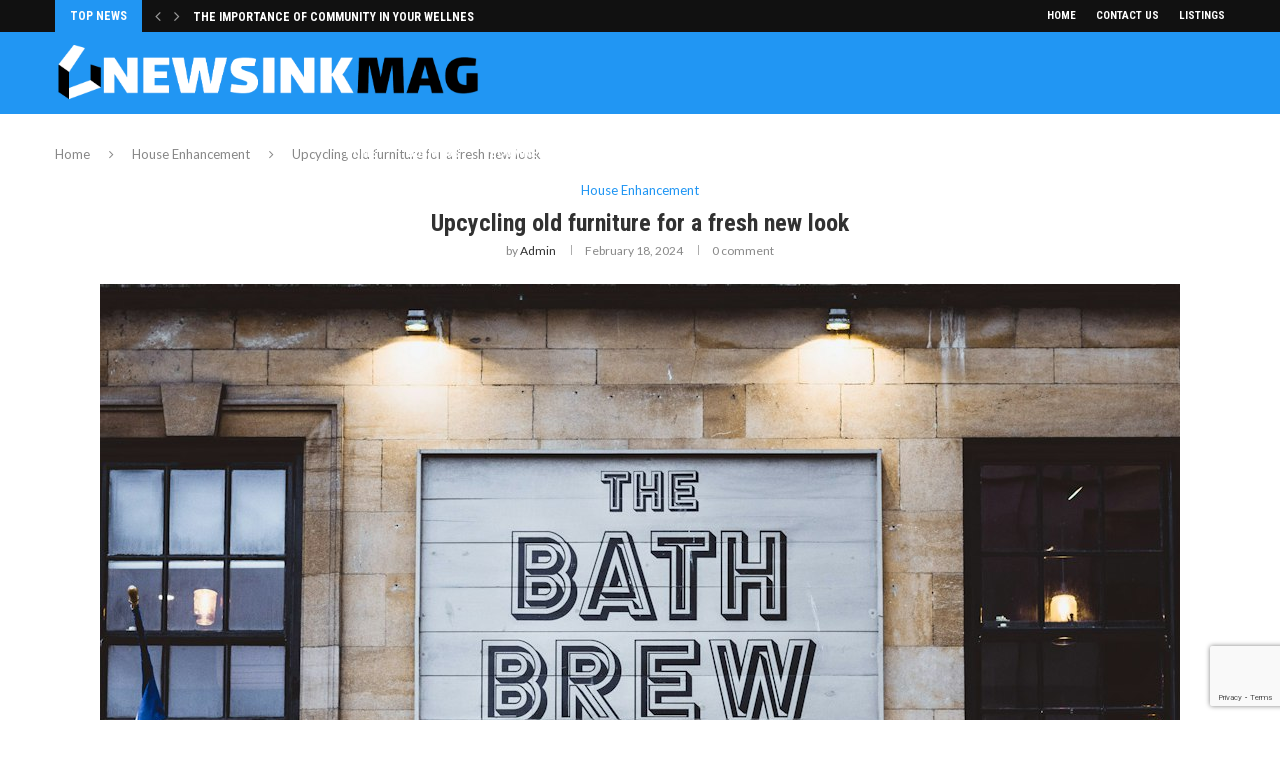

--- FILE ---
content_type: text/html; charset=utf-8
request_url: https://www.google.com/recaptcha/api2/anchor?ar=1&k=6LfrnbwmAAAAAFmmrUVLtJ0G4LUJvvGixXq8vwvw&co=aHR0cHM6Ly9uZXdzaW5rbWFnLmNvbTo0NDM.&hl=en&v=PoyoqOPhxBO7pBk68S4YbpHZ&size=invisible&anchor-ms=20000&execute-ms=30000&cb=ww1nmuxph5qa
body_size: 48579
content:
<!DOCTYPE HTML><html dir="ltr" lang="en"><head><meta http-equiv="Content-Type" content="text/html; charset=UTF-8">
<meta http-equiv="X-UA-Compatible" content="IE=edge">
<title>reCAPTCHA</title>
<style type="text/css">
/* cyrillic-ext */
@font-face {
  font-family: 'Roboto';
  font-style: normal;
  font-weight: 400;
  font-stretch: 100%;
  src: url(//fonts.gstatic.com/s/roboto/v48/KFO7CnqEu92Fr1ME7kSn66aGLdTylUAMa3GUBHMdazTgWw.woff2) format('woff2');
  unicode-range: U+0460-052F, U+1C80-1C8A, U+20B4, U+2DE0-2DFF, U+A640-A69F, U+FE2E-FE2F;
}
/* cyrillic */
@font-face {
  font-family: 'Roboto';
  font-style: normal;
  font-weight: 400;
  font-stretch: 100%;
  src: url(//fonts.gstatic.com/s/roboto/v48/KFO7CnqEu92Fr1ME7kSn66aGLdTylUAMa3iUBHMdazTgWw.woff2) format('woff2');
  unicode-range: U+0301, U+0400-045F, U+0490-0491, U+04B0-04B1, U+2116;
}
/* greek-ext */
@font-face {
  font-family: 'Roboto';
  font-style: normal;
  font-weight: 400;
  font-stretch: 100%;
  src: url(//fonts.gstatic.com/s/roboto/v48/KFO7CnqEu92Fr1ME7kSn66aGLdTylUAMa3CUBHMdazTgWw.woff2) format('woff2');
  unicode-range: U+1F00-1FFF;
}
/* greek */
@font-face {
  font-family: 'Roboto';
  font-style: normal;
  font-weight: 400;
  font-stretch: 100%;
  src: url(//fonts.gstatic.com/s/roboto/v48/KFO7CnqEu92Fr1ME7kSn66aGLdTylUAMa3-UBHMdazTgWw.woff2) format('woff2');
  unicode-range: U+0370-0377, U+037A-037F, U+0384-038A, U+038C, U+038E-03A1, U+03A3-03FF;
}
/* math */
@font-face {
  font-family: 'Roboto';
  font-style: normal;
  font-weight: 400;
  font-stretch: 100%;
  src: url(//fonts.gstatic.com/s/roboto/v48/KFO7CnqEu92Fr1ME7kSn66aGLdTylUAMawCUBHMdazTgWw.woff2) format('woff2');
  unicode-range: U+0302-0303, U+0305, U+0307-0308, U+0310, U+0312, U+0315, U+031A, U+0326-0327, U+032C, U+032F-0330, U+0332-0333, U+0338, U+033A, U+0346, U+034D, U+0391-03A1, U+03A3-03A9, U+03B1-03C9, U+03D1, U+03D5-03D6, U+03F0-03F1, U+03F4-03F5, U+2016-2017, U+2034-2038, U+203C, U+2040, U+2043, U+2047, U+2050, U+2057, U+205F, U+2070-2071, U+2074-208E, U+2090-209C, U+20D0-20DC, U+20E1, U+20E5-20EF, U+2100-2112, U+2114-2115, U+2117-2121, U+2123-214F, U+2190, U+2192, U+2194-21AE, U+21B0-21E5, U+21F1-21F2, U+21F4-2211, U+2213-2214, U+2216-22FF, U+2308-230B, U+2310, U+2319, U+231C-2321, U+2336-237A, U+237C, U+2395, U+239B-23B7, U+23D0, U+23DC-23E1, U+2474-2475, U+25AF, U+25B3, U+25B7, U+25BD, U+25C1, U+25CA, U+25CC, U+25FB, U+266D-266F, U+27C0-27FF, U+2900-2AFF, U+2B0E-2B11, U+2B30-2B4C, U+2BFE, U+3030, U+FF5B, U+FF5D, U+1D400-1D7FF, U+1EE00-1EEFF;
}
/* symbols */
@font-face {
  font-family: 'Roboto';
  font-style: normal;
  font-weight: 400;
  font-stretch: 100%;
  src: url(//fonts.gstatic.com/s/roboto/v48/KFO7CnqEu92Fr1ME7kSn66aGLdTylUAMaxKUBHMdazTgWw.woff2) format('woff2');
  unicode-range: U+0001-000C, U+000E-001F, U+007F-009F, U+20DD-20E0, U+20E2-20E4, U+2150-218F, U+2190, U+2192, U+2194-2199, U+21AF, U+21E6-21F0, U+21F3, U+2218-2219, U+2299, U+22C4-22C6, U+2300-243F, U+2440-244A, U+2460-24FF, U+25A0-27BF, U+2800-28FF, U+2921-2922, U+2981, U+29BF, U+29EB, U+2B00-2BFF, U+4DC0-4DFF, U+FFF9-FFFB, U+10140-1018E, U+10190-1019C, U+101A0, U+101D0-101FD, U+102E0-102FB, U+10E60-10E7E, U+1D2C0-1D2D3, U+1D2E0-1D37F, U+1F000-1F0FF, U+1F100-1F1AD, U+1F1E6-1F1FF, U+1F30D-1F30F, U+1F315, U+1F31C, U+1F31E, U+1F320-1F32C, U+1F336, U+1F378, U+1F37D, U+1F382, U+1F393-1F39F, U+1F3A7-1F3A8, U+1F3AC-1F3AF, U+1F3C2, U+1F3C4-1F3C6, U+1F3CA-1F3CE, U+1F3D4-1F3E0, U+1F3ED, U+1F3F1-1F3F3, U+1F3F5-1F3F7, U+1F408, U+1F415, U+1F41F, U+1F426, U+1F43F, U+1F441-1F442, U+1F444, U+1F446-1F449, U+1F44C-1F44E, U+1F453, U+1F46A, U+1F47D, U+1F4A3, U+1F4B0, U+1F4B3, U+1F4B9, U+1F4BB, U+1F4BF, U+1F4C8-1F4CB, U+1F4D6, U+1F4DA, U+1F4DF, U+1F4E3-1F4E6, U+1F4EA-1F4ED, U+1F4F7, U+1F4F9-1F4FB, U+1F4FD-1F4FE, U+1F503, U+1F507-1F50B, U+1F50D, U+1F512-1F513, U+1F53E-1F54A, U+1F54F-1F5FA, U+1F610, U+1F650-1F67F, U+1F687, U+1F68D, U+1F691, U+1F694, U+1F698, U+1F6AD, U+1F6B2, U+1F6B9-1F6BA, U+1F6BC, U+1F6C6-1F6CF, U+1F6D3-1F6D7, U+1F6E0-1F6EA, U+1F6F0-1F6F3, U+1F6F7-1F6FC, U+1F700-1F7FF, U+1F800-1F80B, U+1F810-1F847, U+1F850-1F859, U+1F860-1F887, U+1F890-1F8AD, U+1F8B0-1F8BB, U+1F8C0-1F8C1, U+1F900-1F90B, U+1F93B, U+1F946, U+1F984, U+1F996, U+1F9E9, U+1FA00-1FA6F, U+1FA70-1FA7C, U+1FA80-1FA89, U+1FA8F-1FAC6, U+1FACE-1FADC, U+1FADF-1FAE9, U+1FAF0-1FAF8, U+1FB00-1FBFF;
}
/* vietnamese */
@font-face {
  font-family: 'Roboto';
  font-style: normal;
  font-weight: 400;
  font-stretch: 100%;
  src: url(//fonts.gstatic.com/s/roboto/v48/KFO7CnqEu92Fr1ME7kSn66aGLdTylUAMa3OUBHMdazTgWw.woff2) format('woff2');
  unicode-range: U+0102-0103, U+0110-0111, U+0128-0129, U+0168-0169, U+01A0-01A1, U+01AF-01B0, U+0300-0301, U+0303-0304, U+0308-0309, U+0323, U+0329, U+1EA0-1EF9, U+20AB;
}
/* latin-ext */
@font-face {
  font-family: 'Roboto';
  font-style: normal;
  font-weight: 400;
  font-stretch: 100%;
  src: url(//fonts.gstatic.com/s/roboto/v48/KFO7CnqEu92Fr1ME7kSn66aGLdTylUAMa3KUBHMdazTgWw.woff2) format('woff2');
  unicode-range: U+0100-02BA, U+02BD-02C5, U+02C7-02CC, U+02CE-02D7, U+02DD-02FF, U+0304, U+0308, U+0329, U+1D00-1DBF, U+1E00-1E9F, U+1EF2-1EFF, U+2020, U+20A0-20AB, U+20AD-20C0, U+2113, U+2C60-2C7F, U+A720-A7FF;
}
/* latin */
@font-face {
  font-family: 'Roboto';
  font-style: normal;
  font-weight: 400;
  font-stretch: 100%;
  src: url(//fonts.gstatic.com/s/roboto/v48/KFO7CnqEu92Fr1ME7kSn66aGLdTylUAMa3yUBHMdazQ.woff2) format('woff2');
  unicode-range: U+0000-00FF, U+0131, U+0152-0153, U+02BB-02BC, U+02C6, U+02DA, U+02DC, U+0304, U+0308, U+0329, U+2000-206F, U+20AC, U+2122, U+2191, U+2193, U+2212, U+2215, U+FEFF, U+FFFD;
}
/* cyrillic-ext */
@font-face {
  font-family: 'Roboto';
  font-style: normal;
  font-weight: 500;
  font-stretch: 100%;
  src: url(//fonts.gstatic.com/s/roboto/v48/KFO7CnqEu92Fr1ME7kSn66aGLdTylUAMa3GUBHMdazTgWw.woff2) format('woff2');
  unicode-range: U+0460-052F, U+1C80-1C8A, U+20B4, U+2DE0-2DFF, U+A640-A69F, U+FE2E-FE2F;
}
/* cyrillic */
@font-face {
  font-family: 'Roboto';
  font-style: normal;
  font-weight: 500;
  font-stretch: 100%;
  src: url(//fonts.gstatic.com/s/roboto/v48/KFO7CnqEu92Fr1ME7kSn66aGLdTylUAMa3iUBHMdazTgWw.woff2) format('woff2');
  unicode-range: U+0301, U+0400-045F, U+0490-0491, U+04B0-04B1, U+2116;
}
/* greek-ext */
@font-face {
  font-family: 'Roboto';
  font-style: normal;
  font-weight: 500;
  font-stretch: 100%;
  src: url(//fonts.gstatic.com/s/roboto/v48/KFO7CnqEu92Fr1ME7kSn66aGLdTylUAMa3CUBHMdazTgWw.woff2) format('woff2');
  unicode-range: U+1F00-1FFF;
}
/* greek */
@font-face {
  font-family: 'Roboto';
  font-style: normal;
  font-weight: 500;
  font-stretch: 100%;
  src: url(//fonts.gstatic.com/s/roboto/v48/KFO7CnqEu92Fr1ME7kSn66aGLdTylUAMa3-UBHMdazTgWw.woff2) format('woff2');
  unicode-range: U+0370-0377, U+037A-037F, U+0384-038A, U+038C, U+038E-03A1, U+03A3-03FF;
}
/* math */
@font-face {
  font-family: 'Roboto';
  font-style: normal;
  font-weight: 500;
  font-stretch: 100%;
  src: url(//fonts.gstatic.com/s/roboto/v48/KFO7CnqEu92Fr1ME7kSn66aGLdTylUAMawCUBHMdazTgWw.woff2) format('woff2');
  unicode-range: U+0302-0303, U+0305, U+0307-0308, U+0310, U+0312, U+0315, U+031A, U+0326-0327, U+032C, U+032F-0330, U+0332-0333, U+0338, U+033A, U+0346, U+034D, U+0391-03A1, U+03A3-03A9, U+03B1-03C9, U+03D1, U+03D5-03D6, U+03F0-03F1, U+03F4-03F5, U+2016-2017, U+2034-2038, U+203C, U+2040, U+2043, U+2047, U+2050, U+2057, U+205F, U+2070-2071, U+2074-208E, U+2090-209C, U+20D0-20DC, U+20E1, U+20E5-20EF, U+2100-2112, U+2114-2115, U+2117-2121, U+2123-214F, U+2190, U+2192, U+2194-21AE, U+21B0-21E5, U+21F1-21F2, U+21F4-2211, U+2213-2214, U+2216-22FF, U+2308-230B, U+2310, U+2319, U+231C-2321, U+2336-237A, U+237C, U+2395, U+239B-23B7, U+23D0, U+23DC-23E1, U+2474-2475, U+25AF, U+25B3, U+25B7, U+25BD, U+25C1, U+25CA, U+25CC, U+25FB, U+266D-266F, U+27C0-27FF, U+2900-2AFF, U+2B0E-2B11, U+2B30-2B4C, U+2BFE, U+3030, U+FF5B, U+FF5D, U+1D400-1D7FF, U+1EE00-1EEFF;
}
/* symbols */
@font-face {
  font-family: 'Roboto';
  font-style: normal;
  font-weight: 500;
  font-stretch: 100%;
  src: url(//fonts.gstatic.com/s/roboto/v48/KFO7CnqEu92Fr1ME7kSn66aGLdTylUAMaxKUBHMdazTgWw.woff2) format('woff2');
  unicode-range: U+0001-000C, U+000E-001F, U+007F-009F, U+20DD-20E0, U+20E2-20E4, U+2150-218F, U+2190, U+2192, U+2194-2199, U+21AF, U+21E6-21F0, U+21F3, U+2218-2219, U+2299, U+22C4-22C6, U+2300-243F, U+2440-244A, U+2460-24FF, U+25A0-27BF, U+2800-28FF, U+2921-2922, U+2981, U+29BF, U+29EB, U+2B00-2BFF, U+4DC0-4DFF, U+FFF9-FFFB, U+10140-1018E, U+10190-1019C, U+101A0, U+101D0-101FD, U+102E0-102FB, U+10E60-10E7E, U+1D2C0-1D2D3, U+1D2E0-1D37F, U+1F000-1F0FF, U+1F100-1F1AD, U+1F1E6-1F1FF, U+1F30D-1F30F, U+1F315, U+1F31C, U+1F31E, U+1F320-1F32C, U+1F336, U+1F378, U+1F37D, U+1F382, U+1F393-1F39F, U+1F3A7-1F3A8, U+1F3AC-1F3AF, U+1F3C2, U+1F3C4-1F3C6, U+1F3CA-1F3CE, U+1F3D4-1F3E0, U+1F3ED, U+1F3F1-1F3F3, U+1F3F5-1F3F7, U+1F408, U+1F415, U+1F41F, U+1F426, U+1F43F, U+1F441-1F442, U+1F444, U+1F446-1F449, U+1F44C-1F44E, U+1F453, U+1F46A, U+1F47D, U+1F4A3, U+1F4B0, U+1F4B3, U+1F4B9, U+1F4BB, U+1F4BF, U+1F4C8-1F4CB, U+1F4D6, U+1F4DA, U+1F4DF, U+1F4E3-1F4E6, U+1F4EA-1F4ED, U+1F4F7, U+1F4F9-1F4FB, U+1F4FD-1F4FE, U+1F503, U+1F507-1F50B, U+1F50D, U+1F512-1F513, U+1F53E-1F54A, U+1F54F-1F5FA, U+1F610, U+1F650-1F67F, U+1F687, U+1F68D, U+1F691, U+1F694, U+1F698, U+1F6AD, U+1F6B2, U+1F6B9-1F6BA, U+1F6BC, U+1F6C6-1F6CF, U+1F6D3-1F6D7, U+1F6E0-1F6EA, U+1F6F0-1F6F3, U+1F6F7-1F6FC, U+1F700-1F7FF, U+1F800-1F80B, U+1F810-1F847, U+1F850-1F859, U+1F860-1F887, U+1F890-1F8AD, U+1F8B0-1F8BB, U+1F8C0-1F8C1, U+1F900-1F90B, U+1F93B, U+1F946, U+1F984, U+1F996, U+1F9E9, U+1FA00-1FA6F, U+1FA70-1FA7C, U+1FA80-1FA89, U+1FA8F-1FAC6, U+1FACE-1FADC, U+1FADF-1FAE9, U+1FAF0-1FAF8, U+1FB00-1FBFF;
}
/* vietnamese */
@font-face {
  font-family: 'Roboto';
  font-style: normal;
  font-weight: 500;
  font-stretch: 100%;
  src: url(//fonts.gstatic.com/s/roboto/v48/KFO7CnqEu92Fr1ME7kSn66aGLdTylUAMa3OUBHMdazTgWw.woff2) format('woff2');
  unicode-range: U+0102-0103, U+0110-0111, U+0128-0129, U+0168-0169, U+01A0-01A1, U+01AF-01B0, U+0300-0301, U+0303-0304, U+0308-0309, U+0323, U+0329, U+1EA0-1EF9, U+20AB;
}
/* latin-ext */
@font-face {
  font-family: 'Roboto';
  font-style: normal;
  font-weight: 500;
  font-stretch: 100%;
  src: url(//fonts.gstatic.com/s/roboto/v48/KFO7CnqEu92Fr1ME7kSn66aGLdTylUAMa3KUBHMdazTgWw.woff2) format('woff2');
  unicode-range: U+0100-02BA, U+02BD-02C5, U+02C7-02CC, U+02CE-02D7, U+02DD-02FF, U+0304, U+0308, U+0329, U+1D00-1DBF, U+1E00-1E9F, U+1EF2-1EFF, U+2020, U+20A0-20AB, U+20AD-20C0, U+2113, U+2C60-2C7F, U+A720-A7FF;
}
/* latin */
@font-face {
  font-family: 'Roboto';
  font-style: normal;
  font-weight: 500;
  font-stretch: 100%;
  src: url(//fonts.gstatic.com/s/roboto/v48/KFO7CnqEu92Fr1ME7kSn66aGLdTylUAMa3yUBHMdazQ.woff2) format('woff2');
  unicode-range: U+0000-00FF, U+0131, U+0152-0153, U+02BB-02BC, U+02C6, U+02DA, U+02DC, U+0304, U+0308, U+0329, U+2000-206F, U+20AC, U+2122, U+2191, U+2193, U+2212, U+2215, U+FEFF, U+FFFD;
}
/* cyrillic-ext */
@font-face {
  font-family: 'Roboto';
  font-style: normal;
  font-weight: 900;
  font-stretch: 100%;
  src: url(//fonts.gstatic.com/s/roboto/v48/KFO7CnqEu92Fr1ME7kSn66aGLdTylUAMa3GUBHMdazTgWw.woff2) format('woff2');
  unicode-range: U+0460-052F, U+1C80-1C8A, U+20B4, U+2DE0-2DFF, U+A640-A69F, U+FE2E-FE2F;
}
/* cyrillic */
@font-face {
  font-family: 'Roboto';
  font-style: normal;
  font-weight: 900;
  font-stretch: 100%;
  src: url(//fonts.gstatic.com/s/roboto/v48/KFO7CnqEu92Fr1ME7kSn66aGLdTylUAMa3iUBHMdazTgWw.woff2) format('woff2');
  unicode-range: U+0301, U+0400-045F, U+0490-0491, U+04B0-04B1, U+2116;
}
/* greek-ext */
@font-face {
  font-family: 'Roboto';
  font-style: normal;
  font-weight: 900;
  font-stretch: 100%;
  src: url(//fonts.gstatic.com/s/roboto/v48/KFO7CnqEu92Fr1ME7kSn66aGLdTylUAMa3CUBHMdazTgWw.woff2) format('woff2');
  unicode-range: U+1F00-1FFF;
}
/* greek */
@font-face {
  font-family: 'Roboto';
  font-style: normal;
  font-weight: 900;
  font-stretch: 100%;
  src: url(//fonts.gstatic.com/s/roboto/v48/KFO7CnqEu92Fr1ME7kSn66aGLdTylUAMa3-UBHMdazTgWw.woff2) format('woff2');
  unicode-range: U+0370-0377, U+037A-037F, U+0384-038A, U+038C, U+038E-03A1, U+03A3-03FF;
}
/* math */
@font-face {
  font-family: 'Roboto';
  font-style: normal;
  font-weight: 900;
  font-stretch: 100%;
  src: url(//fonts.gstatic.com/s/roboto/v48/KFO7CnqEu92Fr1ME7kSn66aGLdTylUAMawCUBHMdazTgWw.woff2) format('woff2');
  unicode-range: U+0302-0303, U+0305, U+0307-0308, U+0310, U+0312, U+0315, U+031A, U+0326-0327, U+032C, U+032F-0330, U+0332-0333, U+0338, U+033A, U+0346, U+034D, U+0391-03A1, U+03A3-03A9, U+03B1-03C9, U+03D1, U+03D5-03D6, U+03F0-03F1, U+03F4-03F5, U+2016-2017, U+2034-2038, U+203C, U+2040, U+2043, U+2047, U+2050, U+2057, U+205F, U+2070-2071, U+2074-208E, U+2090-209C, U+20D0-20DC, U+20E1, U+20E5-20EF, U+2100-2112, U+2114-2115, U+2117-2121, U+2123-214F, U+2190, U+2192, U+2194-21AE, U+21B0-21E5, U+21F1-21F2, U+21F4-2211, U+2213-2214, U+2216-22FF, U+2308-230B, U+2310, U+2319, U+231C-2321, U+2336-237A, U+237C, U+2395, U+239B-23B7, U+23D0, U+23DC-23E1, U+2474-2475, U+25AF, U+25B3, U+25B7, U+25BD, U+25C1, U+25CA, U+25CC, U+25FB, U+266D-266F, U+27C0-27FF, U+2900-2AFF, U+2B0E-2B11, U+2B30-2B4C, U+2BFE, U+3030, U+FF5B, U+FF5D, U+1D400-1D7FF, U+1EE00-1EEFF;
}
/* symbols */
@font-face {
  font-family: 'Roboto';
  font-style: normal;
  font-weight: 900;
  font-stretch: 100%;
  src: url(//fonts.gstatic.com/s/roboto/v48/KFO7CnqEu92Fr1ME7kSn66aGLdTylUAMaxKUBHMdazTgWw.woff2) format('woff2');
  unicode-range: U+0001-000C, U+000E-001F, U+007F-009F, U+20DD-20E0, U+20E2-20E4, U+2150-218F, U+2190, U+2192, U+2194-2199, U+21AF, U+21E6-21F0, U+21F3, U+2218-2219, U+2299, U+22C4-22C6, U+2300-243F, U+2440-244A, U+2460-24FF, U+25A0-27BF, U+2800-28FF, U+2921-2922, U+2981, U+29BF, U+29EB, U+2B00-2BFF, U+4DC0-4DFF, U+FFF9-FFFB, U+10140-1018E, U+10190-1019C, U+101A0, U+101D0-101FD, U+102E0-102FB, U+10E60-10E7E, U+1D2C0-1D2D3, U+1D2E0-1D37F, U+1F000-1F0FF, U+1F100-1F1AD, U+1F1E6-1F1FF, U+1F30D-1F30F, U+1F315, U+1F31C, U+1F31E, U+1F320-1F32C, U+1F336, U+1F378, U+1F37D, U+1F382, U+1F393-1F39F, U+1F3A7-1F3A8, U+1F3AC-1F3AF, U+1F3C2, U+1F3C4-1F3C6, U+1F3CA-1F3CE, U+1F3D4-1F3E0, U+1F3ED, U+1F3F1-1F3F3, U+1F3F5-1F3F7, U+1F408, U+1F415, U+1F41F, U+1F426, U+1F43F, U+1F441-1F442, U+1F444, U+1F446-1F449, U+1F44C-1F44E, U+1F453, U+1F46A, U+1F47D, U+1F4A3, U+1F4B0, U+1F4B3, U+1F4B9, U+1F4BB, U+1F4BF, U+1F4C8-1F4CB, U+1F4D6, U+1F4DA, U+1F4DF, U+1F4E3-1F4E6, U+1F4EA-1F4ED, U+1F4F7, U+1F4F9-1F4FB, U+1F4FD-1F4FE, U+1F503, U+1F507-1F50B, U+1F50D, U+1F512-1F513, U+1F53E-1F54A, U+1F54F-1F5FA, U+1F610, U+1F650-1F67F, U+1F687, U+1F68D, U+1F691, U+1F694, U+1F698, U+1F6AD, U+1F6B2, U+1F6B9-1F6BA, U+1F6BC, U+1F6C6-1F6CF, U+1F6D3-1F6D7, U+1F6E0-1F6EA, U+1F6F0-1F6F3, U+1F6F7-1F6FC, U+1F700-1F7FF, U+1F800-1F80B, U+1F810-1F847, U+1F850-1F859, U+1F860-1F887, U+1F890-1F8AD, U+1F8B0-1F8BB, U+1F8C0-1F8C1, U+1F900-1F90B, U+1F93B, U+1F946, U+1F984, U+1F996, U+1F9E9, U+1FA00-1FA6F, U+1FA70-1FA7C, U+1FA80-1FA89, U+1FA8F-1FAC6, U+1FACE-1FADC, U+1FADF-1FAE9, U+1FAF0-1FAF8, U+1FB00-1FBFF;
}
/* vietnamese */
@font-face {
  font-family: 'Roboto';
  font-style: normal;
  font-weight: 900;
  font-stretch: 100%;
  src: url(//fonts.gstatic.com/s/roboto/v48/KFO7CnqEu92Fr1ME7kSn66aGLdTylUAMa3OUBHMdazTgWw.woff2) format('woff2');
  unicode-range: U+0102-0103, U+0110-0111, U+0128-0129, U+0168-0169, U+01A0-01A1, U+01AF-01B0, U+0300-0301, U+0303-0304, U+0308-0309, U+0323, U+0329, U+1EA0-1EF9, U+20AB;
}
/* latin-ext */
@font-face {
  font-family: 'Roboto';
  font-style: normal;
  font-weight: 900;
  font-stretch: 100%;
  src: url(//fonts.gstatic.com/s/roboto/v48/KFO7CnqEu92Fr1ME7kSn66aGLdTylUAMa3KUBHMdazTgWw.woff2) format('woff2');
  unicode-range: U+0100-02BA, U+02BD-02C5, U+02C7-02CC, U+02CE-02D7, U+02DD-02FF, U+0304, U+0308, U+0329, U+1D00-1DBF, U+1E00-1E9F, U+1EF2-1EFF, U+2020, U+20A0-20AB, U+20AD-20C0, U+2113, U+2C60-2C7F, U+A720-A7FF;
}
/* latin */
@font-face {
  font-family: 'Roboto';
  font-style: normal;
  font-weight: 900;
  font-stretch: 100%;
  src: url(//fonts.gstatic.com/s/roboto/v48/KFO7CnqEu92Fr1ME7kSn66aGLdTylUAMa3yUBHMdazQ.woff2) format('woff2');
  unicode-range: U+0000-00FF, U+0131, U+0152-0153, U+02BB-02BC, U+02C6, U+02DA, U+02DC, U+0304, U+0308, U+0329, U+2000-206F, U+20AC, U+2122, U+2191, U+2193, U+2212, U+2215, U+FEFF, U+FFFD;
}

</style>
<link rel="stylesheet" type="text/css" href="https://www.gstatic.com/recaptcha/releases/PoyoqOPhxBO7pBk68S4YbpHZ/styles__ltr.css">
<script nonce="odx3zrXZenQ36ZuibbMO6A" type="text/javascript">window['__recaptcha_api'] = 'https://www.google.com/recaptcha/api2/';</script>
<script type="text/javascript" src="https://www.gstatic.com/recaptcha/releases/PoyoqOPhxBO7pBk68S4YbpHZ/recaptcha__en.js" nonce="odx3zrXZenQ36ZuibbMO6A">
      
    </script></head>
<body><div id="rc-anchor-alert" class="rc-anchor-alert"></div>
<input type="hidden" id="recaptcha-token" value="[base64]">
<script type="text/javascript" nonce="odx3zrXZenQ36ZuibbMO6A">
      recaptcha.anchor.Main.init("[\x22ainput\x22,[\x22bgdata\x22,\x22\x22,\[base64]/[base64]/[base64]/[base64]/[base64]/[base64]/[base64]/[base64]/[base64]/[base64]\\u003d\x22,\[base64]\x22,\x22w75hwqfDlsOaS8OXw5rDkcOUYMOvc8OaY8KwwrvDlnDDrCI5Wh8uwpXCl8K/FcKxw4zCi8KMEk4ReHdVNMO7d0jDlsODOn7Ck1IDRMKIwo/DpsOFw65pa8K4A8K+wrEOw7wfZTTCqsOZw7rCnMK8exodw7oYw6TChcKUVMKkJcOlUMK/[base64]/Dg8KpV8KsFRBuDH0+wqQPw7kxw6tewpjChBHCksKBw60iwotqHcOdCQPCrjlpwrTCnMOywrXCnzDCk2IkbsK5dMK4OsOtTsKlH0HCjwkdNz0aZWjDnz9GwoLCrMOqXcK3w4seesOIDMK3E8KTXHxyTxhrKSHDkVYTwrB6w7XDnlV/W8Kzw5nDgsO1BcK4w511G0EpHcO/wp/Cli7DpD7CgsO4eUNowo4NwpZZZ8Ksej3CmMOOw77CvxHCp0pww5nDjknDuDTCgRVxwovDr8OowoQ8w6kFVsKyKGrCvcKQAMOhwqnDqQkQwr3DisKBAQ02RMOhA0wNQMOOZXXDl8Kuw6HDrGtyHwoOw7TCgMOZw4RRwonDnlrCigJ/w7zCqwlQwrgwZiUlSW/Ck8K/w5nClcKuw7ISDDHCpxxAwolhNsKLc8K1wqPCuhQFehDCi27Dkl0Jw6k5w6PDqCtCWHtRDsKww4pMw754wrIYw4TDlyDCrTXChsKKwq/DhxI/ZsKewpHDjxkEbMO7w47DlcKXw6vDokLCq1NUcMOlFcKnHsKxw4fDn8KmJRl4wrDCpsO/[base64]/CiGcvB1/DjgfDj8KHK8KyZzYzw6QlVBfCpGQ7wq8hw6HDhMKYFmTCn2fDvcKLcMKCYsOQw6odSMOWdsKhfW/DpB9iGcO6wqfCpX09w6PDhcO4TsKtXsKYF1pmw5Q2w7Brw6EYCBUpQ1PCs3fCmsOBNy0mw4zCqsO0woDCsih4w7YowrHDrBrDuS0NwprCkcO7JMOMFsKIw6JNJ8K5wokjwr/DqMKjQEUGJcOCGMKKw7vDuVQAw7kYwpjClEfDo39lZMKZw7AjwoIhRXDDgsOLeH/Dl3l/TcKFPFDDgErCl3XChFJtEsK6BMKTwqTDpsKww4vDi8KvRcKOw6jCjkvDgU/DlwdQwpBCw4hFwrp4E8K6w4vDn8OPMcKzwp3CtAXDpsKTW8OYwr7CrMODw67DncK6w4p+woo0w79SbBHCsSHDsE8NfsKld8OCYMO9w5vDgC9Kw4t9eDzCtBwvw6c4JF7DhcOWw5nDicK2wqrDsTUYw5/CscOHLcOPw5JWwrt1CsKAw75vFsKCwq7DnnLCvcK6w4rCrCQUJcK1wq0TNGnDmsOOCkLDpsKOO1NdYATDkFPCtlJ1w7sDRMKEX8OYw7HCqsKtD0DDpcOJwpbDgMKnw5hsw5xQbMKJwqfCkcKcw4PDnlXCuMKeADN1TS/[base64]/w68yw747HcOeDhRXw4RuYMOFw4Rjwow1wrbDqcK/wrvCuSbCocKISsKyM3FWVUxfVcOnf8OPw6xIw6bDr8KAwpbCq8Kqw73Cv017dzkeJgdodydjw7LCssKrJMOrbhPCvU7Do8OfwpzDnhbDkcKgwqdPIiPDpDRpwqJ+LMOUw7Quwo1LC1zDuMKKBMOZwrBtSBEnw6TCg8OlOxTCssOUw7HDp1bDjsKHKlQ/wohgw5wyYsOuwqxzd3PCqDBFw5oQaMOrfVnCnTPChibCp2BoOsKyKMKxecODNMO6QMO7w7UhDFlRMRPCi8O+QjTDlsKjw7XDlTvCuMOJwr9VVQXDgU7CtX1vwqccVsKyRMO6wrlseVw/[base64]/Dkz5+wrYjwpFZwoE7VGvDkgnDncKww4rDtsKzasO+QUBMeDTDosKxERbDmXkmwqnCjilgw7g5JVpOGglTwqLCusKmCicGw4rCqFNEw7gBwr/[base64]/Cr8K7NsOrXH1iFsKXHcOfwrbDtVDCrsO+E8KYOxzCt8Kbwo/Cs8KSEAzDkcOUVsONw6BEwrTDq8Kew4bCscOmES3DnUfDjsKzw5Qew5vCgMKrIm8TLC0Vwq7Cp1cdIS7CmnNRwrnDl8Kfw54fMsOzw48CwplYwpdCEXPCq8KlwpQpVcKpwrZxH8Kiw6JJwqzCphphA8K8wq/CrsOTw74Fw6zDuBjDrSQbUgtkA2XDu8O4wpNHdFAqw43DkcKew4nCv2XCh8OcWWw6wq7DpWAhEcKtwrLDusKZRMO5A8Ozw5jDuUxEFnbDigDDvsOSwrvDpGrCnMOQOWXCkcKBw5s7WnfDj1jDqQXDoTfCoDMJw4fDuExgRjQ1ScOgSDsVAivDjcK/[base64]/DkxTDulTDplfDuyvChkLDnQ80eEnDons1exQGOcKsZzXDu8OYwpXDucK4w5pBwocqw7DDkhLCnUExN8KBNAtobx7ChsOkKQbDrcOQwr3Djht1A3vCvMKZwrxSccKrwoIhwpEpKMOCXxgodMOAwqhJY1Y/wpFpXMKww7YqwqwmBcOyTUnDjMOhw6BCw5TCssKWIMKKwoZwUMKmcVHDmVTCqUrCplRRw5UEGC93JAPDul8oKMObwphBwp7CkcOBwrXChXgRN8OzbMKwRDxaL8O1w4o6wonDtClywpgbwrVpwqDCviZROTV2Q8KDwoDDlj/Cu8KRw47CnS/[base64]/DisKuXsOxwoIxBF3Dn8KcZXzCnsKhQW9VfsOgNsK6A8K6w7/CvcOQwoVLWsKXMcKVw4MTLWzDlcKeeXHCtCB7woERw7RiPGbChQdWwpsOZjvCnSPCn8OtwqwFwqJbKsK4LMK1V8OoZsO9w4fDssO9w7XClHoFw7sxLRlEShI6JcK/XcKLBcKUQ8KRUFQYwrQwwrTCtsOBM8OSfMOVwr9qH8KYwpEHwpjCscOIw6YJw5c9w7bCnhBkXgXDscO4QcKtwoPDhsKZHsKCWMOud0DDqMK2w7XCvjp7wpTDocKCNMOYwogqLcOcw6rCkDN3Flk1wo4zXm7Dh3BTw7/CgMKpwpUvwoLDtcOJwpbCscK+T0XColLCsBLDqcKkw4JCSMKGdsKlwqgjHzfCgE/Cr1stwqJ1LyLCvcKGw73DqQwDXCVkwrJYw71Lwp9bJDPDs0jDol92wqZlw75/[base64]/DksOkwr3CpcOeM3IgfXZEC8ODwo5xw6xIwojCo8ORw4TCiWVxw7pJwqPDl8OZw7HCqsOCFB8Aw5UfNxVjwqnDsTM/wr5FwoDDmMKRw6RIJVcsQ8OIw5RWwrI9YjVzWMOUw6MZfkwlZhjDn3/DjAMew6HChEHDh8OtDE5RT8KVwo7DsCfCmSQqCiXDlsKowrkWwrNyFcKXw5nDmMKrwofDicOqwrDCr8KAGsO/[base64]/Cp3ZYF8KNS0HCpAAdwoXCp8KWQSAcfsKNw6UOw65xVzTDrsKUQcKoE3nCuwbDkMKew51VFXUgXH1Aw5dSwogrwobDpcKrw4PCkD3CnyxURsKuw6ImECHCvcO3wrtLKjBDw6APcsKGewjCrDQ5w5/DuCjCuGkgYUoMGyXDrQg1w47DtcOoJhlbOMKQw7lrRMK5w6zDtk8/[base64]/DtMKlKCEHDMOKBwh9wobDksOowpBtw6nDgHLDuSLCmMOURkfDlXMdSkBrC25pw4EEw5rCgWzCh8OUw6zClhVXw73Ck00rwq3CijM/fV/[base64]/CqcOjPRzCjwHDi1TDmB/DnHJ3NcKgOg1Xw63DjcK2w5NKw7NODcOecm7DsiDCssO3w70yaADDsMOcw61idMO1wqvCtcKLVMOEw5bDggAvw4nDk21ff8Kpwr3Cp8KJD8KdNsKOw60qZMKSwoEDe8OjwqXDkDvCncKiMFbCosOraMO/[base64]/[base64]/eMKvw7TCr2bDmMOAw73Ds0MeNSNaw77DucKVJsOqfsK6w6Y/w4LCrcKLZsO/wp0hwozDjjoaBzhfw7zDsk4FAMOow4Qiw4TDm8OyRG5fPMKAGivDs3rDjcKwLcKDIUTCocO3wrDDoCHCnMKHNwcqw71YQznCvyQEwrh5eMKuwqY8VMOjBjDDilRCwrsMw5LDqVp8wqtWLMOnVUzCuwnCq2NaOxJjwrhowpjCpnZ+w4Blw5x9fQnChMOcEMOjwo/ClAoGeAUoMwnDv8Oew5rDosK2w4tkasOZVU8pw4nDlQd6wprDjcKPPXTDocKrwo0GAELCqgFNw60pwofCqw4VScOrSlhtwqUSD8OYwrYgw4cYQsO/UMO2wqpfLgjDqH/[base64]/wqNZw5XDg3JZwrDDmlMfwqLDhMKgwrZlwpnCjh0TwrfClWfDhsKzwo4Mw60JdMOqDwN+wpjCgT3CunDDiXPDlHzChMKHJndiwok1wp7CgTXCu8Krw5MQw414E8OYwp3Dj8OFwrjCl2Exw4HCsMK+TyIXw57DrQhMMBVVw7PCuXc4JkPCvD/ClE3ChsOhwqjDlDfDpH3DlcKDP1ZKwrDDqMKQwoXDvMOnCsKFwrRpSiLDuQk1woDCsHQvVMKxQsKaTR/CncOfOcK5dMKhwpxmw7DClwLCt8KrUsOjRsOtwoR5C8Ouw5YAwpDDkcO8LnUiUMO9woprQcO5U1/DpMO8wr1MYsOBw6XDnB/CriUnwrs2wppPdcKGdMKJNRLDgEVjd8K5wqbDkMKcw57Dj8KFw57Dsg7CpHzCpMKgwrTDgsOcw63CjwDDo8K3LcKPUFbDn8OZwq3DksOjwqzCisOQwolUa8K0w6kkVgAYw7dywog8I8KcwqfDj0/Dn8KXw4DCssOEN1oVwpQjwq/Dr8K0woU4SsKOIwPCssO/wrjCosKcwoTCswvChiPCtcOdw43DosOiwqMYwqdqOcORwpUtwqxTWcO7wqYQGsK6w4FCZsK8wrt/w6hGw6TCviTDhD/Ck2rDpsOhFsKWw6VKwq/[base64]/[base64]/CocKywr0Jw5Emw4IOY8KRZDNBwrDDo8OywozCusKbwp3Dr2jDvlPDhsOzw6JewojCi8OHbsKYwq1RaMO3w7HClCY+MMKCwqUnw7YCwqnDosKswqRsO8KCS8KkwqvDkD7CskPChWFzRX9/PHrCvMOPFsOeW0x2GHbDjRVTBgk1w4MXIE7Cs3ZNEzzCtwdNwrNIwoJGF8OATsOEwq3DnMKqXsKBw55nDzccf8OOwo/Ds8Oswr5Qw4g4w7HDj8KIRcKgwrBeSsK7wowyw5vCnMOww6tbOsODI8OSacOGw6MCw61sw74Gw4jCqxBIw7DCvcK7wqwGcsK3c3zDssK3DBLDk3XCjsOrwprDlQMXw4TCp8ODZMKpaMKDwoIMRW5nw5LDscOqwr49MErDkMKnwo/CnyITw7/DtcKtWnTCqcKEMDXCtsORLzjCvQoewrnCsC/CmWtUwr87bsK/[base64]/wonDr1vDrW7CtsOkwrHDt8Kqw5MhDsOCCcODO30kMMKww7vDrxpWNg7DmMKLWVnCssKSwqwgw5DCtxTClX3ChVDCjUzCgMO6VcKwccOvCsOEGMKJSHE3w6FUwoVeScK2O8OPBiE4wovCq8KGwrvCohV2w74ew47Cu8OpwqcoScKow5jCuzvCm13DnsKxw6NcTMKOwq0/[base64]/wqjDn8KSARbDo1gMwrdOIMKAwoLDmwVJw61+QMOAfyc9ZFU7wqjDgmU8UMOWZsKAIDA+SX1UO8OAw7DCrsKUXcKtCwdFAE/Cog0wWGvCtMKQwpfCjBvDlCDDnMKJwp/DsDjCmBfDv8KXSMKHMsKHw5vCi8KgMMK4XMOyw6PChxXCvU/Cv3MWw4bCgsKwNApGwonDnR9vw5Erw6ttwpd9D2wRw7MAw4JlcQRJa2vDgnLDmcOuRSAvwos7QS7Do0MQYsKJIcOyw7rCmiTCksKYwozCp8KgIcOcfSvChSZhw7DCnmLDucOBw5g6wovDtcOiFC/[base64]/Dt8OywqnDhsKjw55Vw5bDgMOhw5vCjmXDisKGw67Cmj/[base64]/[base64]/[base64]/PMKJw7vCm8KVw58kEcKaNhZxw48wE8KZw4oYw6l5ZcK3wrdVwoUBwqLCs8K/[base64]/CkVRgVXkewokRwrTCujUNw6Y/w4sIw5nCi8OaRsKFf8K4worDqcOFw5vCvyFkw7rCtcKOagI5asKcKmbCpi7CjyHDm8OResOrw7HDu8OQawXCqsKLw78BC8K1w4nCj2nDsMKVaHDDszfDjyPDik7CjMOLw5xbwrXCqjzCgQQdwqgdwoVmBcOZJcOLw5JBw7tAwrHClQ7DuGtNwrjDonzCtw/Dii0nw4TDusKiw5dxbi7CpTjCmcOGw68dw5TDjsKQwo7CkhzCoMOOwprDs8Ouw7YmVh/CqUHDvQEETmfDrFk9w4w9w5DCnFjCvGzCiMKdw5DCjBkswqzCn8K+w4s/[base64]/[base64]/CkBVCwqLCgQNwR8O/w7TDv8K8w6XDnA53BVbCocOrVxJ5e8K4ZwrCjXXChsOOX1bClH8wCVjDmTrCrMO9wpDDoMOEakbCuzpTwqzCpCYFwrTDpcO4wrdZwqTCoydoXEnDtcOawrkoFsKFwpTCnU/DjcOxATPCp20ywqvChsOlw7gswr5GbMKXJT0MS8KMwr5SQcKYRsKgwq/Ci8OiwqzDnlVNZcK/K8OmAzvDpTdRw5okwogFc8OAwr3CgTfClElccMKHZ8KJwqMTMUgRESYsDsKswoDCjTzDh8Kvwo7CmiEFPR47bD5Gw5Ejw6nDgnFJwqrDpivCplDDr8OmBcOjScKDwqNHUw/DhsKuGWfDnsOBwpXDjT/DtlM4wp3CoSckwrPDjjrDpMOqw6JHw4HDi8O/[base64]/[base64]/[base64]/CjW7Dl0fCrcKhesOkesO4C3vDksONSAPDg3h0DlLDv8KPA8OAwpsPFUAhVMOtYsK0wqQRW8KTw6PCimYeQTLDrR4Iwo1JwqLDkE/DqAkXw6xBwqvDigPCu8KkFMKCwobCqHdGwp/[base64]/wp5lI8OLL8KwT8OpwpBJwpTDuVN1FgLCtjt3Un9mw6RQKQHDiMO2IzzDrDBBwrdrcAs1w6/CpsO8w77CusKdw6NGw5jDjTVHwqPCjMOgw4/DisOBGy5ZHMKyGS/ChMKKfMOoNAnCny8+w7rCsMOQw5rClcKQw5MII8O5LT7CoMOdw68rw4/DqyzCqcOJQ8OmfMKeZ8KGAnVqw6IVHsOhPDXCiMKefj7DrU/DhjMCRsOQw60VwoJYwoUSw7lfwpRiw7B1AnEkwq57w69/[base64]/CsioKw7csLT3CicK1w6jCuhnCih9xR8OoSH/CrMOmwpHDs8Ogwo/[base64]/w4/DtcOwMBo4UMORZ2rCgMOrwo9xw6XCq8OsFcKbwpvCtcORwoQ8RcKOwpQTRyHDnBInfMKjw6XDiMOHw7c5d1HDo3zDl8OtG37Dkj4wasK7OjfDgcOlCcOUEMO0wq5iJMOyw5jChsOxwp/DsyBeEAfDiSs7w7Epw7BeWcKkwpHCgsKEw4Y4w6DClSYjw4TCr8KBw6/CqzMTwoJ3w4RIPcKgwpPCjDvCiUHCnMOaX8Kaw6HCsMKKIMOEwofCm8OQwp46w7pvVHXDsMKcGBBzwo/CmsOWwonDtcK1w5lZwqnDl8O9wr0Jw63DqMOvwr/DocKzcQ8OcCvDncOjDsKcYw3DsyMtEHfCqAJ0w7/Cqi/CkcOkwrcJwoMzWmhrIMKlw70LP0MOwqHCqTE/w5vDkMOacCdZwr0hw53DlMO9NMOHw4vDvk8JwpjDnsOUKlHCqMKrw6TCmw4ZA3BRw4d/IMOIUC/ClA3DgsKFCsKuLcOjwpbDiyDClcOaZsKTwp/DtcOGPcKBwrduw7PDlS1kL8KNwpUSYxjCkznCksKawqLDjsOTw45FwoTCgndmNMOiw653w7g5w5dlw7XCucK6GsK6woHDtcKBT2AQYzfDvlJjF8KMwqcpXWwHUQLDpB3DksKWw6UgEcKXw6xWSsOuw5/DkcKnXcKywqpIwr1zwrrCi1/Cjm/[base64]/DhcO0woPDtAkJw4rDiMKxw7RRw5jDpsOENsO/H35VwprCk3zDjVk5wofCqT1awojDhcKqf3gyFsOMex1JaivDosO6TsOcwoPDscO7enBjwo96BsKUfcO8M8OlV8OIFsOPwrzDlsOeUnjCl0sZw4LCqMKrbcK+w4Q2w6TDgMOjYB9ZSMOrw7XCicOEVyQ2UMKzwq1gwr/Ct1bCocOkw6l7fcKNfMOcBcK+wq7CnsOFWk9yw5o8w4gjw4DCkljCssKCEcKyw4fDtAw9woNbwp1FwqNUwpDDtHzDminCpFtQwr/CkMOhwqzCinLCqsOhwqDDvHzCkxnDoX3DjMOLA1LDqzTDn8ODwrvCs8K7NsKOZcKvCcOdG8ORw4nChsOKw5bCk0AhKDAoZFVhWcKuB8Olw7PDjcO1wrVBwqzDuHc5J8KYVBxRKcOvZk9uw5o4wqs9GMKUesOpJMOHbMKBO8O/w5IVVlrDq8Oyw5MeZcKnwqtMw4/[base64]/[base64]/YxBGPWwwUMKXdgouwoB3wqrCusKuwqpqDTABw40HfzlfwpDCuMOjY1TDklxcEsOhejRJIsO1w4zCm8K/[base64]/DucO5wqfDo8O4w57CicOzw4AawpvChMKLe8OEW8OdFi/DkUrChMKLHCHCg8KMwo3CsMOwFX1AFyUxwqh4wqJDwpZSwp9WC0vDlG/DjxjDgFwrT8OVTXsmwrUlw4DCjhjDuMKrwqZuSMOkf3nDpUTCk8OcSw/CiD7Ci0ZvR8OzBXk6Yw/[base64]/Cg0XColTDgMKEFz3DoShpIlDCnMOow6TDk8OiwqTCusOZwrXCgypDQX8SwpPDq0pMb2tBCnVpTcOlwp3ChQYSw6vDjy9hwoVYVsKwM8O0wq/CoMOcWRvDksKEDlsDwoTDlsOWARIaw4VYbMO1wpfDqMO2wrkxw7R4w4DCgcOLN8OrJzwHMsOzwqY1woXCn8KdYcOzwpHDt0DDjMKVQsK5TMK0w6gvw6XDk2chwpTCjcKRwozDkHfCkMOLUMOtHmlCHQk1dkBGw5dJIMKUf8O2wpPCoMOBw7fDtg/Dn8KwAknDvlzCusKewoFkEwoJwp58wppsw6zCu8Oxw6rDocKMccOqFXsEw54lwpRywqY1w5/DgMO3cz/[base64]/[base64]/DusKEwprClsOjw6M+wrDCmkUPw5xowqtkw6k8cg7Cj8KVwrQxwqZaOEEQw6kBNsOKw4LDnCFbIMOHfMK5DcKVw63Dv8O2AcKGDMKsw6XCqyXDtHLCtDjCuMO+w6fCusKeL2HDtntCLcOawqHCpkRzRitCP3l6acOUwppzHUMOQFM/[base64]/DvRnDsgcBwoLDlFJiwpQBwqXCtDnDuBFRMznDisOATk/Di1c/wp7DnQbCocKAcsOiOFlcwq/Cg1/Cj3ZewrfCksOGKMOXE8OSwobDvsOQKWRrDW/CsMOCGCzCpcK/EMKbbsKTHGfCrQNewoTDuHzCv1bDn2cXwq/[base64]/Cj8K3woV2FMKRQEJYw5Qiw4ImMsOzPA0hw60uScKbYsORaSrCmkx/UMOUDWjDgDZYBcO9asOowqNDFcOlDsOzYMObw4gwUgxMcBDCgnHCoy3CmnxtDn3Dp8KNwozDosO+ECXCom7CscOzwq/[base64]/w6Mxw6vDiWTDicKzwprDkcO+QsOlXcO8w4PDn8O9ScK5WcK7wqnDjCbCuGbCthFeEjTDl8OUwrbDlhbCu8OWwooCw5bCl0sIw6fDuwwdSMK6YmTDh2/DuRjDuSjCuMKlw7E8Y8KrdMOnFcKjAMO4woPDiMK7woJcw4pZw6FgSn/[base64]/aAJ9w5HCnsKtw5EyUcKPVikHwpkRb2vCk8Opw49cbMOJdSRiw4jCgmh/WHAnDsKXwrvCsmt+w4tydcKrA8KmwpjDqUjDkQzDgcOYCcOgXh/CqsKRwqDCpFJSwrB4w4MkBcOxwrA/[base64]/JsO5TsO4WMOgwrrClcKeRMOwwpvCpcOXO8O0w7HDhsKOeQTDl2/DiWPDlQhWVxEGwq7DgjHDvsOrw7rCscOTwoJKGMKtwpFLPzgCwrdaw7x+wqXDn1Y6w5DCkzEtOMO7wozCisK6c3rCpsOXAsOkCMKOGBYsbELCoMKUCMKBwphzw5PCjiUswrQow7XCt8KoTEVmTjVAwp/Dux3DvUHCn0nDusO2NsKXw4zCswHDvsKfahLDul5ew5I6S8KIw6PDhcOhJ8OcwqXCgMKbH2bCjEXDgAvCpFnDhSsOwo8vacO9asKkw69kXcKzwrHCu8KOw7gJS3DDkMOeBG5KMcOxR8OvTAPCqVbCj8Obw5JdNkzCsChkwq48MsO2amNnwr/[base64]/wqnDv8OOcVPCr8Omw7TCisOzw5w6D8KPQGYOPkxYJ8OsVsK3UMO6WBzCqzHDqsOAw7BeSgXDh8KYw57Dl2kCCsOfwoYNw6Rlw79CwqLCs3BQYALDkETDiMOBQcOkwqdPwonDpcOEwo3DkcOTPUxlQ3/DpXMPwrHDgQ4IKcOHG8KHwq/Dv8OewrzDscKzwpIbWcOTwp3Ck8KScMK/[base64]/wpnCkTDCu8KSGsO/TcKtwprDjWfDlyxCwrTCvMO1w4ANwoVIw7LCisOxXRvDpGVtEVbCljDCggLClxhLZD7Cj8KbNjRcwpXCoWHDgsOSQcKfKG95W8OtRcKYw7/Drm3Ch8KwHsO2wrnCicK+w4hgBmjCoMK1w5EMw53Dm8O7PMKLN8K6wrzDlMOuwrE+Y8OIT8KEUMKAwoAbw4dgZktnVznDkcK7TW/DnsO2w7RNw4jDgcO+Yz/DuktZwrfCrkQeBFQNAsK+YsKXYUVaw4XDjlZDw5LCon9aKsKxVgXDgsOOw5Qjw4N/w4c3w5XCtMKswo/Dh0DCp2Bjw4l2bMOYEnLDo8K/EMOsC1TCnAcAwq7CglzChMK5w4rCm1kFOlfCp8Knw75qL8KRwqsfw5rDqjTCjEkvwpsQw6gAwp/DoSZlwrUlHcK1VwdsRSPDmMOFZCbCpMO+wrVbwotsw7vCtMOHw6cpXcOMw6EOU2bDg8O2w4pswoA/[base64]/eSUcw7DDiMKZw7V/w77CscOMO8KDEMO6IcKbGxRVwofDlCDCmRDDmRfCr1vCvMK2IMOWAmI9A3x9N8ObwpJxw6dMZsKNwrDDm30lBRsIw5jClRwJdTnCpwgdwobCmwUqFsKgY8KJwrzCmX9hwrNvw4TCtsKhw5/CpT0ow5wIwrR9w4XDnBJFwokAG3hLw6s+TsOhw57Dh2UIw6s2LsOAwoHCqsOtwpfCpUd9TiQoMh/[base64]/[base64]/DsTs/w4kfwpwBwq0Cw5oKw4M8wrorw5zDsRHCkTJgw4/DrhpjHAUBdEAYwp1LPWsWTk/CrMOGw7jDg0TDnn3DghrCjX0QK2dqYcKOwpnDvw1zZ8Ocw7Z2wqDDrsO+wqhDwrBKJsOcXcKUHCjCr8KQwod2LMKvw6NlwpLCmBnDosOoZTzDr1c0TSTCusK1ZsKEwp0Iw5/[base64]/Dk7CkMKzw4AywrnDrnjCm3VzK37DqMOgGTkswp14wrR6cjLDrR3DucK1w78hw7fCn2M9w6p1woVDI1vCoMKEwoJYwrYWwo1Pw7xPw5xDw6sZbAoGwo/CoSHDsMKAwpvDqBcuBcO3w6nDhsKpOQ4WFyrCl8KcfzHDvMO7asO4wo3CpwUmFsK7wr4+B8Onw4ZXSMKDEsKCQm11wovDvsO4wqXCklguwrtQwqXCuBPDicKqPXZ+w4lQw4NJNzDDocOMKkrCkjMlwp9Hw5ISQcOySgITw5XCtMOsNMK/[base64]/MMKjw5vCr8OFRMKEPDBNw4jDtcKmOsKrGsKmaGfCsyXCr8OEw4nDvMOxY3FMwrfCrcKCwq9XworDmsK9wqDDtsOEEkPDjxbConXDowHCtMKGYn/CjS8GUMODwpoWMMOcV8O1w486w6LCl0DDrDQSw4bCpMKHw6YnVsOrORk4C8OKA0DCnGzDmMKYSg8AOsKlbD4Owo9mTkvDoXw+MXbCv8OiwoomEmbCr37Ch0LDggpkw6lJw7/DtcKCwqHCksKEw6bDs2PChcKgR2TCpcO1L8Kbwpk6G8KmQ8Oew68mw4ELLjHDiifDl3MKMMK9KkbDmzfDmXlZRQxswr4Yw4RNwrUpw5HDmnvDrsK3w6w0fMKtch/[base64]/DiwMKN37DlRrDowEWw5EwECZyWzshDAnCq8KbXMORH8K8w5PDsT7CgCzDmcOswrzDqkJiw5/CmcOZw6I6BsK7QMOtwp/Dri/CoizDlioESsOwb1nDjUh2XcKQw70Zw7h6QcK0fBAAw5LCvxl4eA4/w53DlMOdCznCj8KVwqjDj8OBw4E/GVpFwrDCrMK8w4N8L8KKw4bDh8K+LMO1w7rCpMOlwrbCtkRtO8KWwpMCw50UE8O4wp7Cv8OMaTTChsOHSgHCk8KsGDbCqMK/wqvCj1vDugbCtsO0woNYw6rCpMO0M2/DsDrCrHTDr8O5wrnDsBDDrGkQw785LMOcacOyw7/DmwLDpR/[base64]/wo3CpzsLJn/DiFTCkcKuwq5yw71lLcKFw4vDhnXDicOTwoF7w4TDg8O/w4zDjhzDmMKTw5MiEcOSZiXCnMOJw6RzMXp/wppYVMOTwobDu17Do8OOwoDCiDDCp8OrLE3Di3fCth3CvhdwHMK3fMKXQsK5UsKFw75FVMKqZQtnwph4ZcKGw7zDqBcEOUtva1Uew6/DpcKvw54obcO1FE0MNzYuYcK/[base64]/CvA/DusKKw7zCqWoOwrwAw7xHZ8O3wojDsMO+OMK8wohnw4xyw4RQSEhhPzHCu3jDpGXDrsOQD8K3XwAww5B5HsOhWwhYwrDDq8OHG2rCrcK2REFnc8OBXcO2OBLDpGcMwptnCFrCkyQ/FmnCpsK1PcOCw47DtkQvwp8kw7wVwpnDhTcew4DDksOlw6IvwozDi8ODw6oZdMKfwrXCvABER8KaIcK4IwMawqFvCgXChsKLWMOAwqAmd8K+BmDDnxTDtsKzwp/CmMOjwpx1LsK/SsKIwoHDtcOYw51Tw5vDgDjCr8K4wq0KYDwJHjcNw43CicK7a8OccMKyIBTCrRjCqMKUw4gBwokMD8KtCDBbw4jCmsKJe3ZBVzjChcKTSGrDl1QSeMO/G8OfTgs/w5nDtsOAwq/DrzYBB8O4w6HCr8OPw6pXwog3wrxTwrPCkMOXcMKzZ8OKw7cSw505KcK6dFgqwozDqDUkw4XDthdGwq/[base64]/CgcKZw4vDqMK4wqLDr8OFw58NZnPCvcOKLGc7VsOqw4Iewr7DkcO5wqDCuG3DmsKsw6/CjcKvwpZdf8KtBizDicK1W8O2YMOXw7PDuxIVwrJJwpMGfcK2LxfDtsK7w6PCln3DiMOPwrLDgsOpQzJ0w43CocK/w6/[base64]/CnsKMX37DlMKFw6rDsMKew4PCtMKfY8Ojw7/DmMOGccKuUsKswqkRSHXChmVDSMO2w7nCmMKoWsKZfsOQw5xjFmnCmUvDhB1bfT19ZXlAFUAjwpc1w4VUwonCgMKxCsK1w7bDpwNnM3t4AMKbUn/DusKpw4jCp8KhWVfClMKqC3vDi8KOLXXDvg9HwrrCt1QuwpvCqBZFPUrDtsOmbCkiMjEhwpnDpmETDCAUw4JHNsODwoMzecKVw5sSw5suf8O/[base64]/Ct8KJwpdewoDDngzCo8KmcDUiw4DDlS3DosK1JMKgZsOpEhXCtVd0bMK/XMOQKwDClsORw4lvJHzDgUUvG8KCw6zDhMKpMsOJPMOuHcKDw6jCvWXCogrCucKIU8KiwoBawo3DgAp+XBPCvA3CpA1aelA+wpnCn3/[base64]/Dv8OaL3/[base64]/ChcONwqHDggJHwrhXCcOBOcKOJcOFBcOlVmjDo8KMwq9nKj7Dglpkw5XClnd1w40VO2Fswq5ww51sw5jDg8OfQMKmCzYVw5FmHsOgwrHDhcK8VUfDqUEYw6VgwpzDu8OpQ1DDl8OdLWvDgMOsw6HCt8OFw5zDrsKYfMO7dXvDjcKyVMK7wq85Ry/DusOvwooof8K3woPDgwcJSsO7X8K+wr/DssKOECHCj8KzHMKkw7fDlwTCgjnDosORHQsHwqTDt8KOVyIMw6Fawq4+G8OLwq1PbMKAwpzDoz7CmA47QcKPw6DCtQFWw6zCvWVHw4FUwqoYw7QgNHLDoh/[base64]/CuUfCv8KVw6vCusO5NcOYwozChcKsGjXCk8K9C8OQwqoECAsPC8Ofw4ljecOUwpLCnwzDhcKKYiTDsmvDrMKwDcK9wrzDgMK1w4paw6U/w6huw7oqwp7DiXVDw7XDmMO5a3pdw6gSwoMiw6M8w5IPJ8KFwrnCswZdH8KVLMOLwpLDlsK3MlDCuknCnMKZK8KvPAXCvMObw4rCqcOWQyfCqFgEwqNsw5XCumgIw40LSxrDjMKeA8OJwoLCuDQ2woMSCT/ClArChhRBEsOTMRLDuGXDikXDtcKLdMKAU17Dl8KOJSAJeMKnaVPCpsKsW8OhPMO4wpobTQ/DrsOeBsOiPsK8wojCqMKHw4HDrFvCmUVHYsOUY3/DmsK4wq0GwqDCgsKCwqvCnykbw6A0w7jCsADDqxRUFQtcCsOcw6zDjMO8Q8KlYcO3DsO6cz14fRxsDcKZwrlvBgTDg8KlwoDCmmM/wq3CinJQNsKEZCLDs8OBw4nCo8O6fS5wT8OQV3XDsyNtw5/[base64]/Crnkiw7F8RsO1M1wVwo9xJiTCmcO8w4Q8w59sWXDDlgVWw4kNw4XDjzDDoMO1w559BEPDohLDo8O/BsKFw6srw78HIMKww6DCrg/CuC/Dv8O9OcKdQi7ChQIKK8KMCkpAwpvCvMO/SzjCt8K2w7ZYZXPCtcOuw7bDp8Obwpl3NgfDjFTCpMOyYTdGDcKAFsK2w5vDtcKXEA96wpgmw43ChcO+RMK1RcK/wqoLfj7Dnjo+fMODw5N0w6PDosOsQsKLwqHDrDgfTGrDmsKaw4nCtiDChcOea8ObdcKDTS7Ds8O0woPDksKVwo/Dr8KpcDrDoSo4wosrc8KmCcOkS1nCpSknfSU2wrHCsWNQThJLIsK2HcKuwo0VwqU9QcKCMCnDkW7DpsK/Y0PCmDJsHcKZwrbCnm7DtcO1wrA\\u003d\x22],null,[\x22conf\x22,null,\x226LfrnbwmAAAAAFmmrUVLtJ0G4LUJvvGixXq8vwvw\x22,0,null,null,null,1,[21,125,63,73,95,87,41,43,42,83,102,105,109,121],[1017145,739],0,null,null,null,null,0,null,0,null,700,1,null,0,\[base64]/76lBhnEnQkZnOKMAhk\\u003d\x22,0,0,null,null,1,null,0,0,null,null,null,0],\x22https://newsinkmag.com:443\x22,null,[3,1,1],null,null,null,1,3600,[\x22https://www.google.com/intl/en/policies/privacy/\x22,\x22https://www.google.com/intl/en/policies/terms/\x22],\x22oadfQhjTWzW8x8PF8XdKDzkoVXNIImpINJ8a66caGxI\\u003d\x22,1,0,null,1,1768695638015,0,0,[21,4,238],null,[163],\x22RC-pPbx0bSmgDi5Kg\x22,null,null,null,null,null,\x220dAFcWeA6usgwdYgECAY9b3xZXL3ffUANncKWHoCdB5S8TV46fJ6_lMv1iAR4Nr2TMV9a_xvE9KuUd9HLTQgOPAVwq--ohnoGeqQ\x22,1768778437968]");
    </script></body></html>